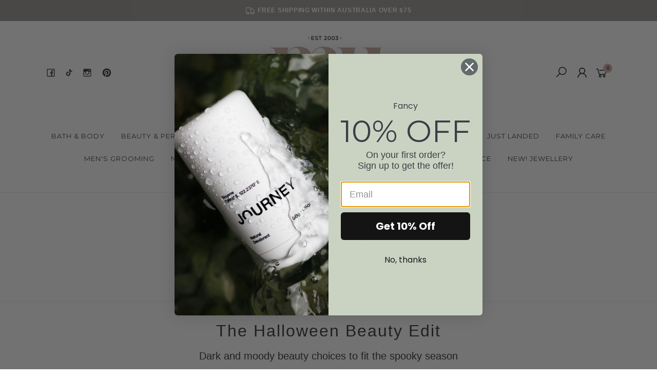

--- FILE ---
content_type: text/html; charset=utf-8
request_url: https://www.muaustralia.com/blog/the-halloween-beauty-edit/
body_size: 19598
content:
<!DOCTYPE html>
<html lang="en">
<head itemscope itemtype="http://schema.org/WebSite">
	<meta http-equiv="Content-Type" content="text/html; charset=utf-8"/>
<meta name="keywords" content="Halloween beauty "/>
<meta name="description" content="You don’t have to don a costume to get into the Halloween spirit. Just switch your beauty to something a little more moody, like these picks from MU Australia. "/>
<meta name="viewport" content="width=device-width, initial-scale=1.0, user-scalable=0"/>
<meta property="og:image" content="https://www.muaustralia.com/assets/webshop/cms/16/6016.jpg?1719803270"/>
<meta property="og:title" content="Halloween Beauty Edit | MU "/>
<meta property="og:site_name" content="www.muaustralia.com"/>
<meta property="og:type" content="website"/>
<meta property="og:url" content="https://www.muaustralia.com/blog/the-halloween-beauty-edit/"/>
<meta property="og:description" content="You don’t have to don a costume to get into the Halloween spirit. Just switch your beauty to something a little more moody, like these picks from MU Australia. "/>
<meta name="csrf-token" content="28c62d5e0a16030043b63deb74fbad23be55e981,d663826c699a24ecee89e8c2aeee192609a4ee4d,1769802182"/>

<title itemprop='name'>Halloween Beauty Edit | MU </title>
<link rel="canonical" href="https://www.muaustralia.com/blog/the-halloween-beauty-edit/" itemprop="url"/>
<link rel="shortcut icon" href="/assets/favicon_logo.png?1769643552"/>
<link rel="stylesheet" type="text/css" href="https://maxcdn.bootstrapcdn.com/font-awesome/4.7.0/css/font-awesome.min.css" media="all"/>
<link rel="stylesheet" type="text/css" href="https://cdn.neto.com.au/assets/neto-cdn/jquery_ui/1.11.1/css/custom-theme/jquery-ui-1.8.18.custom.css" media="all"/>
<link rel="stylesheet" type="text/css" href="https://cdn.neto.com.au/assets/neto-cdn/fancybox/2.1.5/jquery.fancybox.css" media="all"/>
<link class="theme-selector" rel="stylesheet" type="text/css" href="/assets/themes/2025-10-avtech/css/app.css?1769643552" media="all"/>
<link rel="stylesheet" type="text/css" href="/assets/themes/2025-10-avtech/css/style.css?1769643552" media="all"/>
<link rel="stylesheet" type="text/css" href="/assets/themes/2025-10-avtech/js/slick/slick.css?1769643552"/>
<link rel="stylesheet" type="text/css" href="/assets/themes/2025-10-avtech/js/slick/slick-theme.css?1769643552"/>
<link href="https://fonts.googleapis.com/css?family=Montserrat:300,400,500,600,700" rel="stylesheet">
<link href="https://fonts.googleapis.com/css?family=Muli:400,600,700,800" rel="stylesheet">
<link rel="stylesheet" href="https://maxcdn.icons8.com/fonts/line-awesome/1.1/css/line-awesome-font-awesome.min.css">
<!--[if lte IE 8]>
	<script type="text/javascript" src="https://cdn.neto.com.au/assets/neto-cdn/html5shiv/3.7.0/html5shiv.js"></script>
	<script type="text/javascript" src="https://cdn.neto.com.au/assets/neto-cdn/respond.js/1.3.0/respond.min.js"></script>
<![endif]-->
<!-- Begin: Script 91 -->
<!-- End: Script 91 -->
<!-- Begin: Script 101 -->
<!-- Google Analytics -->
<script>
(function(i,s,o,g,r,a,m){i['GoogleAnalyticsObject']=r;i[r]=i[r]||function(){
(i[r].q=i[r].q||[]).push(arguments)},i[r].l=1*new Date();a=s.createElement(o),
m=s.getElementsByTagName(o)[0];a.async=1;a.src=g;m.parentNode.insertBefore(a,m)
})(window,document,'script','//www.google-analytics.com/analytics.js','ga');
ga('create', 'UA-98874170-1', 'auto');
</script>
<!-- End Google Analytics -->


<meta name="google-site-verification" content="ku0rcspKmjLF2CkHHrb8x0sQkZGSJNyad6sBdIDWCK0" />

<!-- End: Script 101 -->
<!-- Begin: Script 117 -->
<!-- Google Tag Manager -->
<script>(function(w,d,s,l,i){w[l]=w[l]||[];w[l].push({'gtm.start':
new Date().getTime(),event:'gtm.js'});var f=d.getElementsByTagName(s)[0],
j=d.createElement(s),dl=l!='dataLayer'?'&l='+l:'';j.async=true;j.src=
'https://www.googletagmanager.com/gtm.js?id='+i+dl;f.parentNode.insertBefore(j,f);
})(window,document,'script','dataLayer','GTM-M6ZGFFV');</script>
<!-- End Google Tag Manager -->

<!-- Google Tag Manager -->
<script>(function(w,d,s,l,i){w[l]=w[l]||[];w[l].push({'gtm.start':
new Date().getTime(),event:'gtm.js'});var f=d.getElementsByTagName(s)[0],
j=d.createElement(s),dl=l!='dataLayer'?'&l='+l:'';j.async=true;j.src=
'https://www.googletagmanager.com/gtm.js?id='+i+dl;f.parentNode.insertBefore(j,f);
})(window,document,'script','dataLayer','GTM-KJVQCSQ');</script>
<!-- End Google Tag Manager -->
<!-- End: Script 117 -->
<!-- Begin: Script 122 -->
<!-- Global site tag (gtag.js) - Google Analytics -->
<script async src="https://www.googletagmanager.com/gtag/js?id=G-9LKC0PLXT7"></script>
<script>
  window.dataLayer = window.dataLayer || [];
  function gtag(){dataLayer.push(arguments);}
  gtag('js', new Date());
    gtag('config', 'G-9LKC0PLXT7', {
      send_page_view: false
    });
</script>
<!-- End: Script 122 -->
<!-- Begin: Script 123 -->
<script type="application/javascript" async
src="https://static.klaviyo.com/onsite/js/klaviyo.js?company_id=XicmAY"></script>
<script src="https://static.klaviyoforneto.com/script.js" async></script>
<script type="text/html" id="k4n-data"><span nloader-content-id="ceRUXo2Nr3CLk8EQQYWCmK-fNBMYDh-TuUjCwqXqtpsU0kBTkNckngJV7FkCqsfDjPZyhZrGx4vkwEm32IQd-4" nloader-content="OIMUTHfxT7KJWqbUUv5FjuK1P2T1Ktet5JbVmAvXdNckB_3MWs4BFnFreJ_4jcYxZ5t51Hs9EAKYe1kXvEbmxg" nloader-data="y2wQiD4WbvFec9kNgMO1dQ"></span></script>
<script>
var k4n = {
        current_page:"content",
    };

</script>
<!-- End: Script 123 -->
<!-- Begin: Script 124 -->
<meta name="p:domain_verify" content="7dbdce63b8b915c5ea4aae899d9e8dd2"/>
<!-- End: Script 124 -->


</head>

<body id="n_content" class="n_2025-10-avtech">
	<a href="#main-content" class="sr-only sr-only-focusable">Skip to main content</a>

	<!-- Announcement -->
	<section id="wrapper-announcement">
			<div class="container text-center">
				<div class="row"><div class="col-xs-12">
					<a href="/page/shipping-returns/">
						<span style='font-size:12px;letter-spacing:0.06em;'><i class="fa fa-truck"></i>Free shipping within Australia over $75 </span>
					</a>
				</div></div>
			</div>
		</section>

	<!-- Header -->
	<header id="wrapper-header">
		<div class="container hidden-xs hidden-sm">
			<!-- Social Icons -->
			<div class="wrapper-social col-sm-4">
				<ul class="list-inline list-social navbar-left" itemscope itemtype="http://schema.org/Organization">
					<li><a itemprop="sameAs" href="https://www.facebook.com/MUAus/" target="_blank"><i class="fa fa-facebook text-facebook"></i></a></li>
					<li>
						<a itemprop="sameAs" href="http://tiktok.com/@muaustralia" target="_blank">
							<svg width="17" height="17" xmlns="http://www.w3.org/2000/svg" viewBox="0 0 640 640">
								<!--!Font Awesome Free v7.1.0 by @fontawesome - https://fontawesome.com License - https://fontawesome.com/license/free Copyright 2025 Fonticons, Inc.-->
								<path fill="currentColor" d="M544.5 273.9C500.5 274 457.5 260.3 421.7 234.7L421.7 413.4C421.7 446.5 411.6 478.8 392.7 506C373.8 533.2 347.1 554 316.1 565.6C285.1 577.2 251.3 579.1 219.2 570.9C187.1 562.7 158.3 545 136.5 520.1C114.7 495.2 101.2 464.1 97.5 431.2C93.8 398.3 100.4 365.1 116.1 336C131.8 306.9 156.1 283.3 185.7 268.3C215.3 253.3 248.6 247.8 281.4 252.3L281.4 342.2C266.4 337.5 250.3 337.6 235.4 342.6C220.5 347.6 207.5 357.2 198.4 369.9C189.3 382.6 184.4 398 184.5 413.8C184.6 429.6 189.7 444.8 199 457.5C208.3 470.2 221.4 479.6 236.4 484.4C251.4 489.2 267.5 489.2 282.4 484.3C297.3 479.4 310.4 469.9 319.6 457.2C328.8 444.5 333.8 429.1 333.8 413.4L333.8 64L421.8 64C421.7 71.4 422.4 78.9 423.7 86.2C426.8 102.5 433.1 118.1 442.4 131.9C451.7 145.7 463.7 157.5 477.6 166.5C497.5 179.6 520.8 186.6 544.6 186.6L544.6 274z"/>
							</svg>
						</a>
					</li>
					<li><a itemprop="sameAs" href="http://instagram.com/muaustralia" target="_blank"><i class="fa fa-instagram text-instagram"></i></a></li>
					<li><a itemprop="sameAs" href="https://www.pinterest.com.au/0an2xuhi5ltx8ya6wypsliijbjjdd3/" target="_blank"><i class="fa fa-pinterest text-pinterest"></i></a></li>
					</ul>
			</div>

			<!-- Logo -->
			<div class="wrapper-logo col-sm-4 text-center">
				<a href="https://www.muaustralia.com" title="MU Australia">
					<img class="logo" src="/assets/website_logo.png" alt="MU Australia"/>
				</a>
			</div>

			<div class="wrapper-utility col-sm-4 text-right">
				<!-- Search -->
				<div class="header-search">
					<button class="search-btn" type="button" data-toggle="collapse" data-target="#searchToggle" aria-expanded="true"><i class="fa fa-search"></i></button>
				</div>

				<!-- Accounts Menu -->
				<div class="header-account">
					<div class="wrapper-accounts hidden-xs btn-group">
							<span nloader-content-id="gNY4yLEXPURhwFGts7OB5U4vRdLXTeKMX55d6dv7UN04aRuy77rwMz-AvD2G3RY79UGsf-03B6tEwCHzjdbuxA" nloader-content="[base64]" nloader-data="Fy5qiFpNuNNZOkv3Gont8HxohLZ0avXbnRcQAR5oV80"></span></ul>
					</div>
				</div>

				<!-- Cart -->
				<div id="header-cart">
					<a href="#" data-toggle="dropdown" id="cartcontentsheader">
						<i class="fa fa-shopping-cart" aria-hidden="true"></i> <span rel="a2c_item_count">0</span></span></a>
					<ul class="dropdown-menu">
						<li class="box" id="neto-dropdown">
							<div class="body padding" id="cartcontents"></div>
							<div class="footer"></div>
						</li>
					</ul>
				</div>
			</div>
		</div>

		<!-- Desktop Menu -->
		<section id="wrapper-staticmenu" class="navbar-responsive-collapse hidden-xs hidden-sm">
			<div class="container">
				<ul class="nav navbar-nav category-menu" role="navigation" aria-label="Main menu">
							<li class="lvl-1 dropdown dropdown-hover">
											<a href="/bath-and-body" class="ease dropdown-toggle">Bath & Body <i class="fa fa-angle-down" aria-hidden="true"></i></a>
											<ul class="dropdown-menu level2">
													<li class="lvl-2 "> <a href="/bath-and-body/soap" class="ease nuhover dropdown-toggle">Bar Soap</a>
											</li><li class="lvl-2 dropdown dropdown-hover "> <a href="/bath-body/bath-body-oil" class="ease nuhover dropdown-toggle">Bath & Body Oil</a>
											<ul class="dropdown-menu dropdown-menu-horizontal">
													<li class="lvl-3">
											<a href="/bath-body/massage-oil/">Massage Oil</a>
										</li>
												</ul>
											</li><li class="lvl-2 "> <a href="/bath-body/body-cream/" class="ease nuhover dropdown-toggle">Body & Hand Lotion</a>
											</li><li class="lvl-2 "> <a href="/bath-body/body-wash/" class="ease nuhover dropdown-toggle">Body & Hand Wash</a>
											</li><li class="lvl-2 "> <a href="/bath-body/bath-salts-scrubs-soaks/" class="ease nuhover dropdown-toggle"> Bath Salts & Soaks </a>
											</li><li class="lvl-2 "> <a href="/bath-body/bubble-bath/" class="ease nuhover dropdown-toggle">Bubble Bath </a>
											</li><li class="lvl-2 dropdown dropdown-hover "> <a href="/bath-and-body/hand-cream/" class="ease nuhover dropdown-toggle">Hand Cream & Foot Care</a>
											<ul class="dropdown-menu dropdown-menu-horizontal">
													<li class="lvl-3">
											<a href="/bath-and-body/hand-cream/">Hand Creams & Cuticle Care</a>
										</li><li class="lvl-3">
											<a href="/bath-body/foot-balms-treatments/">Foot Balms & Treatments</a>
										</li>
												</ul>
											</li>
												</ul>
											</li><li class="lvl-1 dropdown dropdown-hover">
											<a href="/beauty" class="ease dropdown-toggle">Beauty & Personal Care <i class="fa fa-angle-down" aria-hidden="true"></i></a>
											<ul class="dropdown-menu level2">
													<li class="lvl-2 "> <a href="/bath-and-body/deodorant/" class="ease nuhover dropdown-toggle">Deodorant </a>
											</li><li class="lvl-2 "> <a href="/hair/" class="ease nuhover dropdown-toggle">Hair Care </a>
											</li><li class="lvl-2 "> <a href="/beauty/lip-balms/" class="ease nuhover dropdown-toggle">Lip Gloss & Balm</a>
											</li><li class="lvl-2 "> <a href="/skincare" class="ease nuhover dropdown-toggle">Skincare</a>
											</li><li class="lvl-2 "> <a href="/beauty-and-personal-care/after-sun" class="ease nuhover dropdown-toggle">After Sun Care</a>
											</li>
												</ul>
											</li><li class="lvl-1 dropdown dropdown-hover">
											<a href="/fragrance/" class="ease dropdown-toggle">Fragrance  <i class="fa fa-angle-down" aria-hidden="true"></i></a>
											<ul class="dropdown-menu level2">
													<li class="lvl-2 "> <a href="/fragrance/demeter-fragrance-library/" class="ease nuhover dropdown-toggle">Demeter Fragrance Library  |  Cologne</a>
											</li><li class="lvl-2 "> <a href="/personal-fragrance/perfume/" class="ease nuhover dropdown-toggle">Eau de Parfum | Perfume </a>
											</li><li class="lvl-2 "> <a href="/eau-de-toilette" class="ease nuhover dropdown-toggle">Eau de Toilette</a>
											</li><li class="lvl-2 "> <a href="/fragrance/extract-de-parfum/" class="ease nuhover dropdown-toggle">Extrait de Parfum</a>
											</li><li class="lvl-2 dropdown dropdown-hover "> <a href="/fragrance" class="ease nuhover dropdown-toggle">Fragrance Families</a>
											<ul class="dropdown-menu dropdown-menu-horizontal">
													<li class="lvl-3">
											<a href="/fragrance/ambery/">Ambery</a>
										</li><li class="lvl-3">
											<a href="/fragrance/aquatic/">Aquatic & Fresh</a>
										</li><li class="lvl-3">
											<a href="/fragrance/citrus/">Citrus</a>
										</li><li class="lvl-3">
											<a href="/fragrance/earthy-fragrance/">Earthy</a>
										</li><li class="lvl-3">
											<a href="/fragrance/floral">Floral</a>
										</li><li class="lvl-3">
											<a href="/fragrance/fruity/">Fruity</a>
										</li><li class="lvl-3">
											<a href="/fragrance/gourmand/">Gourmand</a>
										</li><li class="lvl-3">
											<a href="/green-fragrance">Green</a>
										</li><li class="lvl-3">
											<a href="/fragrance/unisex/">Unisex </a>
										</li><li class="lvl-3">
											<a href="/sweet/">Sweet</a>
										</li><li class="lvl-3">
											<a href="/fragrance/quirky/">Quirky</a>
										</li><li class="lvl-3">
											<a href="/fragrance/woody/">Woody & Spicy</a>
										</li>
												</ul>
											</li><li class="lvl-2 "> <a href="/fragrance/sampler-packs/" class="ease nuhover dropdown-toggle">Fragrance Sets</a>
											</li><li class="lvl-2 "> <a href="/fragrance/minis/" class="ease nuhover dropdown-toggle">Mini, Travel & Sample Size</a>
											</li><li class="lvl-2 "> <a href="/fragrance/perfume-oil/" class="ease nuhover dropdown-toggle">Perfume Oil </a>
											</li><li class="lvl-2 "> <a href="/personal-fragrance/cream-perfume/" class="ease nuhover dropdown-toggle">Solid & Cream Perfume</a>
											</li>
												</ul>
											</li><li class="lvl-1 dropdown dropdown-hover">
											<a href="/gift-packs/" class="ease dropdown-toggle">Gifts & Stationery  <i class="fa fa-angle-down" aria-hidden="true"></i></a>
											<ul class="dropdown-menu level2">
													<li class="lvl-2 dropdown dropdown-hover "> <a href="/accessories/" class="ease nuhover dropdown-toggle">Greeting Cards</a>
											<ul class="dropdown-menu dropdown-menu-horizontal">
													<li class="lvl-3">
											<a href="/greeting-cards/anytime/">Anytime</a>
										</li><li class="lvl-3">
											<a href="/greeting-cards/birthday/">Birthday</a>
										</li><li class="lvl-3">
											<a href="/greeting-cards/congratulations/">Congratulations</a>
										</li><li class="lvl-3">
											<a href="/greeting-cards/love/">Love</a>
										</li><li class="lvl-3">
											<a href="/greeting-cards/new-baby/">New Baby</a>
										</li><li class="lvl-3">
											<a href="/greeting-cards/thank-you/">Thank You</a>
										</li><li class="lvl-3">
											<a href="/greeting-cards/wedding/">Wedding</a>
										</li>
												</ul>
											</li><li class="lvl-2 "> <a href="/gifts-stationery/gift-sets/" class="ease nuhover dropdown-toggle">Gift Sets</a>
											</li>
												</ul>
											</li><li class="lvl-1 dropdown dropdown-hover">
											<a href="/home-and-lifestyle" class="ease dropdown-toggle">Home & Lifestyle <i class="fa fa-angle-down" aria-hidden="true"></i></a>
											<ul class="dropdown-menu level2">
													<li class="lvl-2 dropdown dropdown-hover "> <a href="/home-and-lifestyle" class="ease nuhover dropdown-toggle">Home Fragrance</a>
											<ul class="dropdown-menu dropdown-menu-horizontal">
													<li class="lvl-3">
											<a href="/home-fragrance/candle/">Candles</a>
										</li><li class="lvl-3">
											<a href="/home-lifestyle/incense/">Incense</a>
										</li><li class="lvl-3">
											<a href="/home-fragrance/reed-diffusers/">Reed Diffusers</a>
										</li><li class="lvl-3">
											<a href="/home-fragrance/room-spray-home-fragrance-oil/">Room Spray & Home Fragrance Oil</a>
										</li>
												</ul>
											</li><li class="lvl-2 "> <a href="/kitchen/" class="ease nuhover dropdown-toggle">Kitchen & Cleaning</a>
											</li><li class="lvl-2 dropdown dropdown-hover "> <a href="/home-fragrance/reusable-car-fresheners/" class="ease nuhover dropdown-toggle">Car Fragrance</a>
											<ul class="dropdown-menu dropdown-menu-horizontal">
													<li class="lvl-3">
											<a href="/home-fragrance/reusable-car-fresheners/afl">AFL </a>
										</li><li class="lvl-3">
											<a href="/home-fragrance/room-spray-car-scent/classic-smelly-balls/">Classic </a>
										</li><li class="lvl-3">
											<a href="/home-fragrance/reusable-car-fresheners/nba-roadtrip-essential">NBA </a>
										</li><li class="lvl-3">
											<a href="/home-fragrance/room-spray-car-scent/nrl-smelly-balls/">NRL </a>
										</li><li class="lvl-3">
											<a href="/home-fragrance/reusable-car-fresheners/refill-fragrance-oil/">Refill Fragrance Oil</a>
										</li>
												</ul>
											</li>
												</ul>
											</li><li class="lvl-1 ">
											<a href="/just-landed/" class="ease ">Just Landed </a>
											</li><li class="lvl-1 dropdown dropdown-hover">
											<a href="/kids-babies-mums/" class="ease dropdown-toggle">Family Care <i class="fa fa-angle-down" aria-hidden="true"></i></a>
											<ul class="dropdown-menu level2">
													<li class="lvl-2 "> <a href="/kids-babies-mums/baby/" class="ease nuhover dropdown-toggle">Kids</a>
											</li><li class="lvl-2 "> <a href="/kids-babies-mums/mums/" class="ease nuhover dropdown-toggle">Mum & Baby</a>
											</li><li class="lvl-2 "> <a href="/children-mums/tweens-teens/" class="ease nuhover dropdown-toggle">Tweens & Teens</a>
											</li>
												</ul>
											</li><li class="lvl-1 dropdown dropdown-hover">
											<a href="/the-mens-range/" class="ease dropdown-toggle">Men's Grooming <i class="fa fa-angle-down" aria-hidden="true"></i></a>
											<ul class="dropdown-menu level2">
													<li class="lvl-2 "> <a href="/the-mens-range/deodorant/" class="ease nuhover dropdown-toggle">Deodorant</a>
											</li><li class="lvl-2 "> <a href="/the-mens-range/fragrance" class="ease nuhover dropdown-toggle">Fragrance </a>
											</li><li class="lvl-2 "> <a href="/the-mens-range/for-the-hair-beards-moustache/" class="ease nuhover dropdown-toggle">Hair & Beard Care</a>
											</li><li class="lvl-2 "> <a href="/the-mens-range/home-fragrance/" class="ease nuhover dropdown-toggle">Home Fragrance</a>
											</li><li class="lvl-2 "> <a href="/the-mens-range/face-care/" class="ease nuhover dropdown-toggle">Skincare </a>
											</li>
												</ul>
											</li><li class="lvl-1 dropdown dropdown-hover">
											<a href="/organic-natural-vegan" class="ease dropdown-toggle">Natural  <i class="fa fa-angle-down" aria-hidden="true"></i></a>
											<ul class="dropdown-menu level2">
													<li class="lvl-2 "> <a href="/natural/deodorant" class="ease nuhover dropdown-toggle">Deodorant</a>
											</li><li class="lvl-2 "> <a href="/natural/home-fragrance/" class="ease nuhover dropdown-toggle">Home Fragrance</a>
											</li><li class="lvl-2 "> <a href="/organic-and-natural/face-care/" class="ease nuhover dropdown-toggle">Skincare</a>
											</li><li class="lvl-2 "> <a href="/natural/organic/" class="ease nuhover dropdown-toggle">Organic </a>
											</li><li class="lvl-2 "> <a href="/vegan/" class="ease nuhover dropdown-toggle">Vegan</a>
											</li>
												</ul>
											</li><li class="lvl-1 ">
											<a href="/sale-items/" class="ease ">Sale </a>
											</li><li class="lvl-1 ">
											<a href="/page/our-brands/" class="ease ">Our Brands </a>
											</li><li class="lvl-1 ">
											<a href="/the-beauty-edit" class="ease ">The Beauty Edit </a>
											</li><li class="lvl-1 ">
											<a href="/scent-focus-summer/" class="ease ">Summer Fragrance </a>
											</li><li class="lvl-1 ">
											<a href="/jewellery/" class="ease ">NEW! Jewellery </a>
											</li><li class="lvl-1 ">
											<a href="/valentines/" class="ease ">Be My Valentine </a>
											</li>
							</ul>
				</div>
		</section>
	</header>

	<!-- MOBILE -->
	<div class="wrapper-mob-header visible-xs visible-sm">
		<div class="mob-logo">
			<a href="https://www.muaustralia.com" title="MU Australia">
				<img class="logo" src="/assets/website_logo.png" alt="MU Australia"/>
			</a>
		</div>
		<div class="mob-links">
			<span class="mob-search">
				<button class="search-btn" type="button" data-toggle="collapse" data-target="#searchToggle" aria-expanded="true"><i class="fa fa-search"></i></button>
			</span>
			<span class="mob-cart">
				<a href="https://www.muaustralia.com/_mycart?tkn=cart&ts=1769802182409907" aria-label="Shopping cart">
					<div><i class="fa fa-shopping-cart" aria-hidden="true"></i></div>
					<span class="cart-count text-center" rel="a2c_item_count">0</span>
				</a>
			</span>
			<span class="mob-menu">
				<span onclick="openNav()"><i class="fa fa-bars"></i></span>
			</span>
		</div>
	</div>

	<!-- Mobile Menu Script -->
	

	<!-- Mobile Menu -->
	<div id="mobile-menu" class="visible-xs visible-sm">
		<div class="content-inner">
			<!-- Cart & Account -->
			<div class="account-btn">
				<a href="https://www.muaustralia.com/_mycart?tkn=cart&ts=1769802182922809" class="btn btn-primary" aria-label="Shopping cart">
					<i class="fa fa-shopping-cart" aria-hidden="true"></i>
					<span>Cart</span><span class="cart-count" rel="a2c_item_count">0</span>
				</a>
				<a href="https://www.muaustralia.com/_myacct" class="btn btn-default" aria-label="Account">
					<i class="fa fa-user"></i> <span nloader-content-id="YEj0mwD62B8qR_MWMfVD0B_MB_cAbh7y25tw21S7tWw4aRuy77rwMz-AvD2G3RY79UGsf-03B6tEwCHzjdbuxA" nloader-content="OIMUTHfxT7KJWqbUUv5Fjoj9xznWjgW7tI4yhi0zAH1HZ2-ipmkRIALp3hlCzJS9xPs96pg8w257bukAsuulIk6XYJZXA6UKV7YRlt40hYk" nloader-data="Fy5qiFpNuNNZOkv3Gont8HxohLZ0avXbnRcQAR5oV80"></span></a>
				<a href="javascript:void(0)" class="closebtn visible-xs" onclick="closeNav()"><i class="fa fa-times"></i></a>
			</div>

			<div class="navbar-collapse navbar-responsive-collapse">
				<ul class="nav navbar-nav" id="mob-menu">
							<li class="lvl-1">
											<div class="menu-level-wrapper">
				 										<a href="/bath-and-body" class="collapsed mob-drop">Bath & Body</a>
												 		<span data-toggle="collapse" data-parent="#mob-menu" href="#mob-menu-001" class="collapsed mob-drop"></span>
													</div>
													<ul id="mob-menu-001" class="panel-collapse collapse collapse-menu">
														<li class="lvl-2 ">
											<div class="menu-level-wrapper">
														<a href="/bath-and-body/soap">Bar Soap</a>
													</div>
											</li><li class="lvl-2 dropdown dropdown-hover">
											<div class="menu-level-wrapper">
														<a href="/bath-body/bath-body-oil" class="collapsed mob-drop">Bath & Body Oil</a>
														<span data-toggle="collapse" data-parent="#mob-menu" href="#mob-menu-001002" class="collapsed mob-drop"></span>
													</div>
													<ul id="mob-menu-001002" class="panel-collapse collapse collapse-menu">
														<li class="lvl-3">
											<a href="/bath-body/massage-oil/">Massage Oil</a>
										</li>
													</ul>
											</li><li class="lvl-2 ">
											<div class="menu-level-wrapper">
														<a href="/bath-body/body-cream/">Body & Hand Lotion</a>
													</div>
											</li><li class="lvl-2 ">
											<div class="menu-level-wrapper">
														<a href="/bath-body/body-wash/">Body & Hand Wash</a>
													</div>
											</li><li class="lvl-2 ">
											<div class="menu-level-wrapper">
														<a href="/bath-body/bath-salts-scrubs-soaks/"> Bath Salts & Soaks </a>
													</div>
											</li><li class="lvl-2 ">
											<div class="menu-level-wrapper">
														<a href="/bath-body/bubble-bath/">Bubble Bath </a>
													</div>
											</li><li class="lvl-2 dropdown dropdown-hover">
											<div class="menu-level-wrapper">
														<a href="/bath-and-body/hand-cream/" class="collapsed mob-drop">Hand Cream & Foot Care</a>
														<span data-toggle="collapse" data-parent="#mob-menu" href="#mob-menu-001007" class="collapsed mob-drop"></span>
													</div>
													<ul id="mob-menu-001007" class="panel-collapse collapse collapse-menu">
														<li class="lvl-3">
											<a href="/bath-and-body/hand-cream/">Hand Creams & Cuticle Care</a>
										</li><li class="lvl-3">
											<a href="/bath-body/foot-balms-treatments/">Foot Balms & Treatments</a>
										</li>
													</ul>
											</li>
													</ul>
											</li><li class="lvl-1">
											<div class="menu-level-wrapper">
				 										<a href="/beauty" class="collapsed mob-drop">Beauty & Personal Care</a>
												 		<span data-toggle="collapse" data-parent="#mob-menu" href="#mob-menu-002" class="collapsed mob-drop"></span>
													</div>
													<ul id="mob-menu-002" class="panel-collapse collapse collapse-menu">
														<li class="lvl-2 ">
											<div class="menu-level-wrapper">
														<a href="/bath-and-body/deodorant/">Deodorant </a>
													</div>
											</li><li class="lvl-2 ">
											<div class="menu-level-wrapper">
														<a href="/hair/">Hair Care </a>
													</div>
											</li><li class="lvl-2 ">
											<div class="menu-level-wrapper">
														<a href="/beauty/lip-balms/">Lip Gloss & Balm</a>
													</div>
											</li><li class="lvl-2 ">
											<div class="menu-level-wrapper">
														<a href="/skincare">Skincare</a>
													</div>
											</li><li class="lvl-2 ">
											<div class="menu-level-wrapper">
														<a href="/beauty-and-personal-care/after-sun">After Sun Care</a>
													</div>
											</li>
													</ul>
											</li><li class="lvl-1">
											<div class="menu-level-wrapper">
				 										<a href="/fragrance/" class="collapsed mob-drop">Fragrance </a>
												 		<span data-toggle="collapse" data-parent="#mob-menu" href="#mob-menu-003" class="collapsed mob-drop"></span>
													</div>
													<ul id="mob-menu-003" class="panel-collapse collapse collapse-menu">
														<li class="lvl-2 ">
											<div class="menu-level-wrapper">
														<a href="/fragrance/demeter-fragrance-library/">Demeter Fragrance Library  |  Cologne</a>
													</div>
											</li><li class="lvl-2 ">
											<div class="menu-level-wrapper">
														<a href="/personal-fragrance/perfume/">Eau de Parfum | Perfume </a>
													</div>
											</li><li class="lvl-2 ">
											<div class="menu-level-wrapper">
														<a href="/eau-de-toilette">Eau de Toilette</a>
													</div>
											</li><li class="lvl-2 ">
											<div class="menu-level-wrapper">
														<a href="/fragrance/extract-de-parfum/">Extrait de Parfum</a>
													</div>
											</li><li class="lvl-2 dropdown dropdown-hover">
											<div class="menu-level-wrapper">
														<a href="/fragrance" class="collapsed mob-drop">Fragrance Families</a>
														<span data-toggle="collapse" data-parent="#mob-menu" href="#mob-menu-003005" class="collapsed mob-drop"></span>
													</div>
													<ul id="mob-menu-003005" class="panel-collapse collapse collapse-menu">
														<li class="lvl-3">
											<a href="/fragrance/ambery/">Ambery</a>
										</li><li class="lvl-3">
											<a href="/fragrance/aquatic/">Aquatic & Fresh</a>
										</li><li class="lvl-3">
											<a href="/fragrance/citrus/">Citrus</a>
										</li><li class="lvl-3">
											<a href="/fragrance/earthy-fragrance/">Earthy</a>
										</li><li class="lvl-3">
											<a href="/fragrance/floral">Floral</a>
										</li><li class="lvl-3">
											<a href="/fragrance/fruity/">Fruity</a>
										</li><li class="lvl-3">
											<a href="/fragrance/gourmand/">Gourmand</a>
										</li><li class="lvl-3">
											<a href="/green-fragrance">Green</a>
										</li><li class="lvl-3">
											<a href="/fragrance/unisex/">Unisex </a>
										</li><li class="lvl-3">
											<a href="/sweet/">Sweet</a>
										</li><li class="lvl-3">
											<a href="/fragrance/quirky/">Quirky</a>
										</li><li class="lvl-3">
											<a href="/fragrance/woody/">Woody & Spicy</a>
										</li>
													</ul>
											</li><li class="lvl-2 ">
											<div class="menu-level-wrapper">
														<a href="/fragrance/sampler-packs/">Fragrance Sets</a>
													</div>
											</li><li class="lvl-2 ">
											<div class="menu-level-wrapper">
														<a href="/fragrance/minis/">Mini, Travel & Sample Size</a>
													</div>
											</li><li class="lvl-2 ">
											<div class="menu-level-wrapper">
														<a href="/fragrance/perfume-oil/">Perfume Oil </a>
													</div>
											</li><li class="lvl-2 ">
											<div class="menu-level-wrapper">
														<a href="/personal-fragrance/cream-perfume/">Solid & Cream Perfume</a>
													</div>
											</li>
													</ul>
											</li><li class="lvl-1">
											<div class="menu-level-wrapper">
				 										<a href="/gift-packs/" class="collapsed mob-drop">Gifts & Stationery </a>
												 		<span data-toggle="collapse" data-parent="#mob-menu" href="#mob-menu-004" class="collapsed mob-drop"></span>
													</div>
													<ul id="mob-menu-004" class="panel-collapse collapse collapse-menu">
														<li class="lvl-2 dropdown dropdown-hover">
											<div class="menu-level-wrapper">
														<a href="/accessories/" class="collapsed mob-drop">Greeting Cards</a>
														<span data-toggle="collapse" data-parent="#mob-menu" href="#mob-menu-004001" class="collapsed mob-drop"></span>
													</div>
													<ul id="mob-menu-004001" class="panel-collapse collapse collapse-menu">
														<li class="lvl-3">
											<a href="/greeting-cards/anytime/">Anytime</a>
										</li><li class="lvl-3">
											<a href="/greeting-cards/birthday/">Birthday</a>
										</li><li class="lvl-3">
											<a href="/greeting-cards/congratulations/">Congratulations</a>
										</li><li class="lvl-3">
											<a href="/greeting-cards/love/">Love</a>
										</li><li class="lvl-3">
											<a href="/greeting-cards/new-baby/">New Baby</a>
										</li><li class="lvl-3">
											<a href="/greeting-cards/thank-you/">Thank You</a>
										</li><li class="lvl-3">
											<a href="/greeting-cards/wedding/">Wedding</a>
										</li>
													</ul>
											</li><li class="lvl-2 ">
											<div class="menu-level-wrapper">
														<a href="/gifts-stationery/gift-sets/">Gift Sets</a>
													</div>
											</li>
													</ul>
											</li><li class="lvl-1">
											<div class="menu-level-wrapper">
				 										<a href="/home-and-lifestyle" class="collapsed mob-drop">Home & Lifestyle</a>
												 		<span data-toggle="collapse" data-parent="#mob-menu" href="#mob-menu-005" class="collapsed mob-drop"></span>
													</div>
													<ul id="mob-menu-005" class="panel-collapse collapse collapse-menu">
														<li class="lvl-2 dropdown dropdown-hover">
											<div class="menu-level-wrapper">
														<a href="/home-and-lifestyle" class="collapsed mob-drop">Home Fragrance</a>
														<span data-toggle="collapse" data-parent="#mob-menu" href="#mob-menu-005001" class="collapsed mob-drop"></span>
													</div>
													<ul id="mob-menu-005001" class="panel-collapse collapse collapse-menu">
														<li class="lvl-3">
											<a href="/home-fragrance/candle/">Candles</a>
										</li><li class="lvl-3">
											<a href="/home-lifestyle/incense/">Incense</a>
										</li><li class="lvl-3">
											<a href="/home-fragrance/reed-diffusers/">Reed Diffusers</a>
										</li><li class="lvl-3">
											<a href="/home-fragrance/room-spray-home-fragrance-oil/">Room Spray & Home Fragrance Oil</a>
										</li>
													</ul>
											</li><li class="lvl-2 ">
											<div class="menu-level-wrapper">
														<a href="/kitchen/">Kitchen & Cleaning</a>
													</div>
											</li><li class="lvl-2 dropdown dropdown-hover">
											<div class="menu-level-wrapper">
														<a href="/home-fragrance/reusable-car-fresheners/" class="collapsed mob-drop">Car Fragrance</a>
														<span data-toggle="collapse" data-parent="#mob-menu" href="#mob-menu-005003" class="collapsed mob-drop"></span>
													</div>
													<ul id="mob-menu-005003" class="panel-collapse collapse collapse-menu">
														<li class="lvl-3">
											<a href="/home-fragrance/reusable-car-fresheners/afl">AFL </a>
										</li><li class="lvl-3">
											<a href="/home-fragrance/room-spray-car-scent/classic-smelly-balls/">Classic </a>
										</li><li class="lvl-3">
											<a href="/home-fragrance/reusable-car-fresheners/nba-roadtrip-essential">NBA </a>
										</li><li class="lvl-3">
											<a href="/home-fragrance/room-spray-car-scent/nrl-smelly-balls/">NRL </a>
										</li><li class="lvl-3">
											<a href="/home-fragrance/reusable-car-fresheners/refill-fragrance-oil/">Refill Fragrance Oil</a>
										</li>
													</ul>
											</li>
													</ul>
											</li><li class="lvl-1">
											<div class="menu-level-wrapper">
														<a href="/just-landed/">Just Landed</a>
													</div>
											</li><li class="lvl-1">
											<div class="menu-level-wrapper">
				 										<a href="/kids-babies-mums/" class="collapsed mob-drop">Family Care</a>
												 		<span data-toggle="collapse" data-parent="#mob-menu" href="#mob-menu-007" class="collapsed mob-drop"></span>
													</div>
													<ul id="mob-menu-007" class="panel-collapse collapse collapse-menu">
														<li class="lvl-2 ">
											<div class="menu-level-wrapper">
														<a href="/kids-babies-mums/baby/">Kids</a>
													</div>
											</li><li class="lvl-2 ">
											<div class="menu-level-wrapper">
														<a href="/kids-babies-mums/mums/">Mum & Baby</a>
													</div>
											</li><li class="lvl-2 ">
											<div class="menu-level-wrapper">
														<a href="/children-mums/tweens-teens/">Tweens & Teens</a>
													</div>
											</li>
													</ul>
											</li><li class="lvl-1">
											<div class="menu-level-wrapper">
				 										<a href="/the-mens-range/" class="collapsed mob-drop">Men's Grooming</a>
												 		<span data-toggle="collapse" data-parent="#mob-menu" href="#mob-menu-008" class="collapsed mob-drop"></span>
													</div>
													<ul id="mob-menu-008" class="panel-collapse collapse collapse-menu">
														<li class="lvl-2 ">
											<div class="menu-level-wrapper">
														<a href="/the-mens-range/deodorant/">Deodorant</a>
													</div>
											</li><li class="lvl-2 ">
											<div class="menu-level-wrapper">
														<a href="/the-mens-range/fragrance">Fragrance </a>
													</div>
											</li><li class="lvl-2 ">
											<div class="menu-level-wrapper">
														<a href="/the-mens-range/for-the-hair-beards-moustache/">Hair & Beard Care</a>
													</div>
											</li><li class="lvl-2 ">
											<div class="menu-level-wrapper">
														<a href="/the-mens-range/home-fragrance/">Home Fragrance</a>
													</div>
											</li><li class="lvl-2 ">
											<div class="menu-level-wrapper">
														<a href="/the-mens-range/face-care/">Skincare </a>
													</div>
											</li>
													</ul>
											</li><li class="lvl-1">
											<div class="menu-level-wrapper">
				 										<a href="/organic-natural-vegan" class="collapsed mob-drop">Natural </a>
												 		<span data-toggle="collapse" data-parent="#mob-menu" href="#mob-menu-009" class="collapsed mob-drop"></span>
													</div>
													<ul id="mob-menu-009" class="panel-collapse collapse collapse-menu">
														<li class="lvl-2 ">
											<div class="menu-level-wrapper">
														<a href="/natural/deodorant">Deodorant</a>
													</div>
											</li><li class="lvl-2 ">
											<div class="menu-level-wrapper">
														<a href="/natural/home-fragrance/">Home Fragrance</a>
													</div>
											</li><li class="lvl-2 ">
											<div class="menu-level-wrapper">
														<a href="/organic-and-natural/face-care/">Skincare</a>
													</div>
											</li><li class="lvl-2 ">
											<div class="menu-level-wrapper">
														<a href="/natural/organic/">Organic </a>
													</div>
											</li><li class="lvl-2 ">
											<div class="menu-level-wrapper">
														<a href="/vegan/">Vegan</a>
													</div>
											</li>
													</ul>
											</li><li class="lvl-1">
											<div class="menu-level-wrapper">
														<a href="/sale-items/">Sale</a>
													</div>
											</li><li class="lvl-1">
											<div class="menu-level-wrapper">
														<a href="/page/our-brands/">Our Brands</a>
													</div>
											</li><li class="lvl-1">
											<div class="menu-level-wrapper">
														<a href="/the-beauty-edit">The Beauty Edit</a>
													</div>
											</li><li class="lvl-1">
											<div class="menu-level-wrapper">
														<a href="/scent-focus-summer/">Summer Fragrance</a>
													</div>
											</li><li class="lvl-1">
											<div class="menu-level-wrapper">
														<a href="/jewellery/">NEW! Jewellery</a>
													</div>
											</li><li class="lvl-1">
											<div class="menu-level-wrapper">
														<a href="/valentines/">Be My Valentine</a>
													</div>
											</li></ul>
				</div>
		</div>
	</div>
	<div class="clear"></div>
	</div>

	<div id="searchToggle" class="collapse" aria-expanded="true">
		<form class="search-form" name="productsearch" method="get" action="/">
			<div class="form-group">
				<input type="hidden" name="rf" value="kw">
				<input class="form-control input-lg search-bar ajax_search" id="name_search" autocomplete="off" name="kw" value="" placeholder="Search our range..." type="search">
				<button type="submit" value="Search" class="search-btn-submit"><i class="fa fa-search"></i></button>
			</div>
			<button class="search-close-btn" type="button" data-toggle="collapse" data-target="#searchToggle" aria-expanded="true" aria-controls="collapseExample"><i class="fa fa-times" aria-hidden="true"></i></button>
		</form>
	</div>

	<!-- Main Content -->
	<div id="main-content" class="container" role="main"></div>
<div class="page-header fullwidth">
	<div class="container">
		<ul class="breadcrumb" itemscope itemtype="http://schema.org/BreadcrumbList">
					<li itemprop="itemListElement" itemscope itemtype="http://schema.org/ListItem">
						<a href="https://www.muaustralia.com" itemprop="item"><span itemprop="name">Home</span></a>
					</li><li itemprop="itemListElement" itemscope itemtype="http://schema.org/ListItem">
					<a href="/the-beauty-edit" itemprop="item"><span itemprop="name">The Beauty Edit</span></a>
				</li><li itemprop="itemListElement" itemscope itemtype="http://schema.org/ListItem">
					<a href="/blog/the-halloween-beauty-edit/" itemprop="item"><span itemprop="name">The Halloween Beauty Edit </span></a>
				</li></ul>
	</div>
</div>

<div class="container">
	<div class="row">
		<div class="col-xs-12 wrap-blog-head">
			<h1>The Halloween Beauty Edit </h1>
			<h3 class="text-center">Dark and moody beauty choices to fit the spooky season </h3>
			<div class="wrap-blog-img">
					<img src="/assets/webshop/cms/16/6016.jpg?1719803270"/>
				</div>
			<div class="wrap-blog-share dropdown">
				<button class="btn dropdown-toggle" type="button" id="dropdownMenu1" data-toggle="dropdown" aria-expanded="true">
					<i class="fa fa-facebook-square text-facebook"></i>
					<i class="fa fa-twitter-square text-twitter"></i>
					<i class="fa fa-pinterest-square text-pinterest"></i>
					<i class="fa fa-google-plus-square text-google-plus"></i>
				</button>
				<ul class="dropdown-menu" role="menu" aria-labelledby="dropdownMenu1">
					<li role="presentation"><a class="js-social-share" role="menuitem" tabindex="-1" href="//www.facebook.com/sharer/sharer.php?u=https%3A%2F%2Fwww.muaustralia.com%2Fblog%2Fthe-halloween-beauty-edit%2F"><i class="fa fa-facebook-square text-facebook"></i> Facebook</a></li>
					<li role="presentation"><a class="js-social-share" role="menuitem" tabindex="-1" href="//twitter.com/intent/tweet/?text=The%20Halloween%20Beauty%20Edit%20&amp;url=https%3A%2F%2Fwww.muaustralia.com%2Fblog%2Fthe-halloween-beauty-edit%2F"><i class="fa fa-twitter-square text-twitter"></i> Twitter</a></li>
					<li role="presentation"><a class="js-social-share" role="menuitem" tabindex="-1" href="//www.pinterest.com/pin/create/button/?url=https%3A%2F%2Fwww.muaustralia.com%2Fblog%2Fthe-halloween-beauty-edit%2F&amp;description=The%20Halloween%20Beauty%20Edit%20"><i class="fa fa-pinterest-square text-pinterest"></i> Pinterest</a></li>
					<li role="presentation"><a class="js-social-share" role="menuitem" tabindex="-1" href="//plus.google.com/share?url=https%3A%2F%2Fwww.muaustralia.com%2Fblog%2Fthe-halloween-beauty-edit%2F"><i class="fa fa-google-plus-square text-google-plus"></i> Google+</a></li>
				</ul>
			</div>
			</div>
	</div>
	<section class="n-responsive-content row" aria-label="Description">
			<div class="col-xs-12">
				<p style="text-align: justify;"><span style="font-family:Arial,Helvetica,sans-serif;"><span style="font-size:18px;"><span style="font-variant: normal; white-space: pre-wrap;"><span style="color:#000000"><span style="font-weight:400"><span style="font-style:normal"><span style="text-decoration:none">Tis’ the season to get spooky! You don’t have to carve pumpkins or paint a skeleton on your face to get in the Halloween spirit. In fact, for a day that celebrates the underground and the otherworldly, why not celebrate with a beauty choice that’s a little more edgy and a little darker than your usual self?&nbsp;</span></span></span></span></span></span></span></p>

<p style="text-align: justify;"><span style="font-family:Arial,Helvetica,sans-serif;"><span style="font-size:18px;"><span style="font-variant: normal; white-space: pre-wrap;"><span style="color:#000000"><span style="font-weight:400"><span style="font-style:normal"><span style="text-decoration:none">Here are our top picks to get into the Halloween vibe – and to celebrate the dark side of you.&nbsp;</span></span></span></span></span></span></span></p>

<p style="text-align: justify;"><span style="font-family:Arial,Helvetica,sans-serif;"><span style="font-size:18px;"><a href="https://www.muaustralia.com/demeter-fragrance-library/witching-hour-30ml" style="text-decoration:none"><span style="font-variant: normal; white-space: pre-wrap;"><span style="color:#1155cc"><span style="font-weight:400"><span style="font-style:normal"><span style="text-decoration:underline"><span style="text-decoration-skip-ink:none">Demeter Fragrance Library Witching Hour Cologne</span></span></span></span></span></span></a>:&nbsp;<span style="font-variant: normal; white-space: pre-wrap;"><span style="color:#000000"><span style="font-weight:400"><span style="font-style:normal"><span style="text-decoration:none">Amber, vanilla and blood orange come together in this unexpectedly sexy &amp; wearable scent.&nbsp;</span></span></span></span></span></span></span></p>

<p style="line-height: 1.2; text-align: justify;"><span style="font-family:Arial,Helvetica,sans-serif;"><span style="font-size:18px;"><a href="https://www.muaustralia.com/urban-apothocary/black-viper-diffuser" style="text-decoration:none"><span style="font-variant: normal; white-space: pre-wrap;"><span style="color:#1155cc"><span style="font-weight:400"><span style="font-style:normal"><span style="text-decoration:underline"><span style="text-decoration-skip-ink:none">Urban Apothecary Black Viper Luxury Reed Diffuser</span></span></span></span></span></span></a><span style="font-variant: normal; white-space: pre-wrap;"><span style="color:#000000"><span style="font-weight:400"><span style="font-style:normal"><span style="text-decoration:none">: Designed to be the fragrance version of&nbsp;a blacksnake whip, it’s a sensual mix of leather and woods, oud, tobacco leaves and the bite of pink pepper.</span></span></span></span></span></span></span></p>

<p style="line-height: 1.2; text-align: justify;"><span style="font-family:Arial,Helvetica,sans-serif;"><span style="font-size:18px;"><a href="https://www.muaustralia.com/demeter-fragrance-library/funeral-home-cologne-spray" style="text-decoration:none"><span style="font-variant: normal; white-space: pre-wrap;"><span style="color:#1155cc"><span style="font-weight:400"><span style="font-style:normal"><span style="text-decoration:underline"><span style="text-decoration-skip-ink:none">Demeter Fragrance Library Funeral Cologne Spray</span></span></span></span></span></span></a><span style="font-variant: normal; white-space: pre-wrap;"><span style="color:#000000"><span style="font-weight:400"><span style="font-style:normal"><span style="text-decoration:none">: Don’t be fooled by the foreboding name, this is a blend of classic white flowers which scream spring. Think: lilies,carnations, gladiolus, chrysanthemums with stems and leaves mixed with a hint of woods for everyday wearability.</span></span></span></span></span></span></span></p>

<p style="line-height: 1.2; margin-top: 16px; margin-bottom: 16px; text-align: justify;"><span style="font-family:Arial,Helvetica,sans-serif;"><span style="font-size:18px;"><a href="https://www.muaustralia.com/tokyo-milk-dark/bulletproof-edp" style="text-decoration:none"><span style="font-variant: normal; white-space: pre-wrap;"><span style="color:#1155cc"><span style="font-weight:400"><span style="font-style:normal"><span style="text-decoration:underline"><span style="text-decoration-skip-ink:none">Tokyo Milk Dark Bulletproof EDP</span></span></span></span></span></span></a><span style="font-variant: normal; white-space: pre-wrap;"><span style="color:#000000"><span style="font-weight:400"><span style="font-style:normal"><span style="text-decoration:none">: About as sexy and dark as a perfume could get - smoked tea, coconut milk, crushed cedar, ebony woods lend their scent to make it a deliciously woody scent with a hint of sweet.</span></span></span></span></span></span></span></p>

<p style="line-height: 1.2; margin-top: 16px; margin-bottom: 16px; text-align: justify;"><span style="font-family:Arial,Helvetica,sans-serif;"><span style="font-size:18px;"><a href="https://www.muaustralia.com/urban-apothecary/phoenix-rising-candle" style="text-decoration:none"><span style="font-variant: normal; white-space: pre-wrap;"><span style="color:#1155cc"><span style="font-weight:400"><span style="font-style:normal"><span style="text-decoration:underline"><span style="text-decoration-skip-ink:none">Urban Apothecary Phoenix Rising Special Edition Candle</span></span></span></span></span></span></a><span style="font-variant: normal; white-space: pre-wrap;"><span style="color:#000000"><span style="font-weight:400"><span style="font-style:normal"><span style="text-decoration:none">: Spicy, woody and fruity all at once, this candle instantly brings warmth into the home with its mix of bergamot, orange, clove, nutmeg, black pepper, patchouli, sandalwood, cedarwood, amber that’s unique and alluring.</span></span></span></span></span></span></span></p>

<p style="line-height: 1.2; margin-top: 16px; margin-bottom: 16px; text-align: justify;"><span style="font-family:Arial,Helvetica,sans-serif;"><span style="font-size:18px;"><a href="https://www.muaustralia.com/tokyo-milk-dark/poison-ivy-edp" style="text-decoration:none"><span style="font-variant: normal; white-space: pre-wrap;"><span style="color:#1155cc"><span style="font-weight:400"><span style="font-style:normal"><span style="text-decoration:underline"><span style="text-decoration-skip-ink:none">Tokyo Milk Dark Poison Ivy Eau De Parfum</span></span></span></span></span></span></a><span style="font-variant: normal; white-space: pre-wrap;"><span style="color:#000000"><span style="font-weight:400"><span style="font-style:normal"><span style="text-decoration:none">: Tokyo Milk Dark pretty much owns the “dark, sexy, mysterious” category and this is no exception. They call it an “ode to the powers of nature, but it’s a rich floral mixed with earthy Orris Root that gives it a hard-to-put-your-finger-on-it allure.</span></span></span></span></span></span></span></p>

				</div>
		</section>
	
	
	<div class="row">
				<div class="col-xs-12">
					<div class="text-center">
						<ul class="edit-pagination"><li><a href="https://www.muaustralia.com/blog/the-beauty-edit/what-is-vegan-beauty/">Previous Beauty Edit</a></li>
			<li><a href="https://www.muaustralia.com/blog/the-beauty-edit/12-scents-of-aussie-christmas/">Next Beauty Edit</a></li>
			</ul>
					</div>
				</div>
			</div>
</div></div>

<!-- USPs section -->
<section class="wrapper-usps">
		<div class="container"><div class="advert-usp col-xxs-12 col-xs-4">
  <div class="advert-usp-icon">
    <i class="fa fa-envelope"></i>
  </div>
  <div class="advert-usp-content">
    <a href="/page/shipping-returns/">
      <h5>Australia Post Trackable </h5><p>More details here</p></a>
  </div>
</div><div class="advert-usp col-xxs-12 col-xs-4">
  <div class="advert-usp-icon">
    <i class="fa fa-globe"></i>
  </div>
  <div class="advert-usp-content">
    <a href="/about_us">
      <h5>Australia&#39;s No.1 Destination for Body, Bath &amp; Home</h5><p>Locally owned &amp; operated</p></a>
  </div>
</div><div class="advert-usp col-xxs-12 col-xs-4">
  <div class="advert-usp-icon">
    <i class="fa fa-phone"></i>
  </div>
  <div class="advert-usp-content">
    <a href="/contact-us">
      <h5>Need Assistance?</h5><p>Contact us here.</p></a>
  </div>
</div></div>
	</section>
</div>

<footer>
	<div class="container">
		<div class="row">
			<div class="column-links col-xs-12 col-sm-7 col-md-6">
				<div class="row">
					<div class="col-xs-12 col-sm-4">
								<h4 class="hidden-xs">Service</h4>
								<h4 class="visible-xs collapsed" data-toggle="collapse" data-target="#footer-0">Service <i class="fa fa-plus"></i></h4>
								<ul id="footer-0" class="nav nav-pills nav-stacked collapse navbar-collapse">
									<li><a href="/_myacct">My Account</a></li><li><a href="/_myacct/nr_track_order">Track Order</a></li><li><a href="/_myacct/warranty">Resolution Centre</a></li>
								</ul>
							</div><div class="col-xs-12 col-sm-4">
								<h4 class="hidden-xs">About Us</h4>
								<h4 class="visible-xs collapsed" data-toggle="collapse" data-target="#footer-1">About Us <i class="fa fa-plus"></i></h4>
								<ul id="footer-1" class="nav nav-pills nav-stacked collapse navbar-collapse">
									<li><a href="/about_us">About Us</a></li><li><a href="/contact-us">Contact Us</a></li><li><a href="/the-beauty-edit">The Beauty Edit </a></li>
								</ul>
							</div><div class="col-xs-12 col-sm-4">
								<h4 class="hidden-xs">Information</h4>
								<h4 class="visible-xs collapsed" data-toggle="collapse" data-target="#footer-2">Information <i class="fa fa-plus"></i></h4>
								<ul id="footer-2" class="nav nav-pills nav-stacked collapse navbar-collapse">
									<li><a href="/terms_of_use">Terms of Use</a></li><li><a href="/faqs/what-payment-options-do-you-accept/">FAQ's</a></li><li><a href="/privacy_policy">Privacy Policy</a></li><li><a href="/returns_policy">Shipping & Returns </a></li><li><a href="/security_policy">Security Policy</a></li>
								</ul>
							</div>
				</div>
			</div>
			<div class="col-xs-12 col-sm-5 col-md-offset-2 col-md-4 column-newsletter">
				<h4>SIGN UP FOR BEAUTY EDIT UPDATES & MORE</h4>
				
				<!-- BEGIN Klaviyo Embed Form -->
				<form id="k_email_signup_footer" class="klaviyo_bare_embed_SwgZw3" action="//manage.kmail-lists.com/subscriptions/subscribe" data-ajax-submit="//manage.kmail-lists.com/ajax/subscriptions/subscribe" method="GET" target="_blank">
				  <input type="hidden" name="g" value="SwgZw3">
					<input type="hidden" name="$fields" value="$consent">
 					<input type="hidden" name="$list_fields" value="$consent">
				  <div class="klaviyo_field_group input-group" role="group">
				    <input class="form-control" type="email" value="" name="email" id="k_id_email" placeholder="Email Address" required>
						<div class="klaviyo_form_actions input-group-btn">
							<input type="submit" class="klaviyo_submit_button btn btn-default" value="Sign me up" data-loading-text="<i class='fa fa-spinner fa-spin' style='font-size: 14px'></i>">
						</div>
				  </div>
					<div class="klaviyo_field_group checkbox">
						<label>
							<input type="checkbox" value="y" class="terms_box" name="$consent" id="consent-email" value="email" required>
							I have read & agree to <a href="#" data-toggle="modal" data-target="#termsModal">Terms &amp; Conditions</a> &amp; <a href="#" data-toggle="modal" data-target="#privacyModal">Privacy Policy</a>.
						</label>
					</div>
				  <div class="klaviyo_messages">
				    <div class="success_message" style="display:none; font-style:italic;"></div>
				    <div class="error_message" style="color:#f00; display:none;"></div>
				  </div>
				</form>
				<script type="text/javascript">
				  (function(){
				    var loadScript = function(url, callback){ var scriptTag = document.createElement('script'); var firstScriptTag = document.getElementsByTagName('script')[0]; scriptTag.type = "text/javascript"; scriptTag.src = url; firstScriptTag.parentNode.insertBefore(scriptTag, firstScriptTag); if (scriptTag.readyState){ /* For IE */ scriptTag.onreadystatechange = function(){ if (script.readyState == "loaded" || script.readyState == "complete"){ script.onreadystatechange = null; callback(); } }; } else { scriptTag.onload = function(){ callback(); }; } };

				    var klaviyoAttachToForms = function(){
				      KlaviyoSubscribe.attachToForms('#k_email_signup_footer', {
								$consent_version: 'I have read & agree to Terms & Conditions & Privacy Policy.',
				        hide_form_on_success: true,
				        extra_properties: {
				          $source: 'Website Footer Form'
				        },
								success: function($form){
				          $form.find('.klaviyo_field_group').hide();
				        },
				        success_message: "Thank you for signing up!"
				      });
				    };

				    if(typeof KlaviyoSubscribe === 'undefined'){
				      loadScript("//www.klaviyo.com/media/js/public/klaviyo_subscribe.js", klaviyoAttachToForms); } 
				    else {
				      klaviyoAttachToForms(); }
				  })();
				</script>
				<!-- END Klaviyo Embed Form -->
				
				<!--
				<form method="post" action="https://www.muaustralia.com/subscribe" aria-label="Newsletter subscribe form">
					<input type="hidden" name="list_id" value="1">
					<input type="hidden" name="opt_in" value="y">
					<div class="input-group" role="group">
						<input name="inp-email" class="form-control" type="email" value="" placeholder="Email Address" required aria-label="Email Address"/>
						<input name="inp-submit" type="hidden" value="y" />
						<input name="inp-opt_in" type="hidden" value="y" />
						<span class="input-group-btn">
							<input class="btn btn-default" type="submit" value="Sign me up" data-loading-text="<i class='fa fa-spinner fa-spin' style='font-size: 14px'></i>"/>
						</span>
					</div>
					<div class="checkbox">
						<label>
							<input type="checkbox" value="y" class="terms_box" required/>
							I have read & agree to
							<a href="#" data-toggle="modal" data-target="#termsModal">Terms &amp; Conditions</a> &
							<a href="#" data-toggle="modal" data-target="#privacyModal">Privacy Policy</a>.
						</label>
					</div>
				</form>
				-->

				
				<ul class="list-inline list-social" itemscope itemtype="http://schema.org/Organization">
					<meta itemprop="url" content="https://www.muaustralia.com"/>
					<meta itemprop="logo" content="https://www.muaustralia.com/assets/website_logo.png"/>
					<meta itemprop="name" content="MU Australia"/>
					<li><a itemprop="sameAs" href="https://www.facebook.com/MUAus/" target="_blank"><i class="fa fa-facebook text-facebook"></i></a></li>
					<li>
						<a itemprop="sameAs" href="http://tiktok.com/@muaustralia" target="_blank">
							<svg width="20" height="20" xmlns="http://www.w3.org/2000/svg" viewBox="0 0 640 640">
								<!--!Font Awesome Free v7.1.0 by @fontawesome - https://fontawesome.com License - https://fontawesome.com/license/free Copyright 2025 Fonticons, Inc.-->
								<path fill="currentColor" d="M544.5 273.9C500.5 274 457.5 260.3 421.7 234.7L421.7 413.4C421.7 446.5 411.6 478.8 392.7 506C373.8 533.2 347.1 554 316.1 565.6C285.1 577.2 251.3 579.1 219.2 570.9C187.1 562.7 158.3 545 136.5 520.1C114.7 495.2 101.2 464.1 97.5 431.2C93.8 398.3 100.4 365.1 116.1 336C131.8 306.9 156.1 283.3 185.7 268.3C215.3 253.3 248.6 247.8 281.4 252.3L281.4 342.2C266.4 337.5 250.3 337.6 235.4 342.6C220.5 347.6 207.5 357.2 198.4 369.9C189.3 382.6 184.4 398 184.5 413.8C184.6 429.6 189.7 444.8 199 457.5C208.3 470.2 221.4 479.6 236.4 484.4C251.4 489.2 267.5 489.2 282.4 484.3C297.3 479.4 310.4 469.9 319.6 457.2C328.8 444.5 333.8 429.1 333.8 413.4L333.8 64L421.8 64C421.7 71.4 422.4 78.9 423.7 86.2C426.8 102.5 433.1 118.1 442.4 131.9C451.7 145.7 463.7 157.5 477.6 166.5C497.5 179.6 520.8 186.6 544.6 186.6L544.6 274z"/>
							</svg>
						</a>
					</li>
					<li><a itemprop="sameAs" href="http://instagram.com/muaustralia" target="_blank"><i class="fa fa-instagram text-instagram"></i></a></li>
					<li><a itemprop="sameAs" href="https://www.pinterest.com.au/0an2xuhi5ltx8ya6wypsliijbjjdd3/" target="_blank"><i class="fa fa-pinterest text-pinterest"></i></a></li>
					</ul>
			</div>
			</div>
	</div>
</footer>

<section id="footer-bottom">
	<div class="container">
		<div class="row">
			<div class="copyright col-xs-12 col-sm-4">
				<address>
					Copyright &copy; 2026 MU Australia<br>
					<strong>ABN:</strong> 33 103 806 257<br></address>
			</div>
			<div class="hidden-xs col-sm-8 payment-methods">
				<ul class="list-payment list-inline text-right" role="contentinfo" aria-label="Accepted payment methods"><li>
								<div class="payment-icon-container">
									<div class="payment-icon" style="background-image: url(//assets.netostatic.com/assets/neto-cdn/payment-icons/1.0.0/afterpay.svg); height: 30px;"><span class="sr-only">Afterpay</span></div>
								</div>
							</li><li>
								<div class="payment-icon-container">
									<div class="payment-icon" style="background-image: url(//assets.netostatic.com/assets/neto-cdn/payment-icons/1.0.0/paypal_cards.svg); height: 30px;"><span class="sr-only">Credit or Debit Card</span></div>
								</div>
							</li><li>
								<div class="payment-icon-container">
									<div class="payment-icon" style="background-image: url(//assets.netostatic.com/assets/neto-cdn/payment-icons/1.0.0/zip.svg); height: 30px;"><span class="sr-only">zipPay</span></div>
								</div>
							</li><li>
								<div class="payment-icon-container">
									<div class="payment-icon" style="background-image: url(//assets.netostatic.com/assets/neto-cdn/payment-icons/1.0.0/paypal_checkout.svg); height: 30px;"><span class="sr-only">PayPal Checkout</span></div>
								</div>
							</li></ul>
			</div>
		</div>
	</div>
</section>
</div>
</div>

<div class="modal fade" id="termsModal">
<div class="modal-dialog">
		<div class="modal-content">
				<div class="modal-header">
						<button type="button" class="close" data-dismiss="modal" aria-label="Close"><span aria-hidden="true">×</span></button>
						<h4 class="modal-title">Terms & Conditions</h4>
				</div>
				<div class="modal-body"><p>
	Welcome to our website. If you continue to browse and use this website, you are agreeing to comply with and be bound by the following terms and conditions of use, which together with our privacy policy govern MU Australia’s relationship with you in relation to this website. If you disagree with any part of these terms and conditions, please do not use our website.</p>
<p>
	The term ‘MU Australia’ or ‘us’ or ‘we’ refers to the owner of the website whose registered office is . Our ABN is 33 103 806 257. The term ‘you’ refers to the user or viewer of our website.</p>
<p>
	The use of this website is subject to the following terms of use:</p>
<ul>
	<li>
		The content of the pages of this website is for your general information and use only. It is subject to change without notice.</li>
	<li>
		Neither we nor any third parties provide any warranty or guarantee as to the accuracy, timeliness, performance, completeness or suitability of the information and materials found or offered on this website for any particular purpose. You acknowledge that such information and materials may contain inaccuracies or errors and we expressly exclude liability for any such inaccuracies or errors to the fullest extent permitted by law.</li>
	<li>
		Your use of any information or materials on this website is entirely at your own risk, for which we shall not be liable. It shall be your own responsibility to ensure that any products, services or information available through this website meet your specific requirements.</li>
	<li>
		This website contains material which is owned by or licensed to us. This material includes, but is not limited to, the design, layout, look, appearance and graphics. Reproduction is prohibited other than in accordance with the copyright notice, which forms part of these terms and conditions.</li>
	<li>
		All trademarks reproduced in this website, which are not the property of, or licensed to the operator, are acknowledged on the website.</li>
	<li>
		Unauthorised use of this website may give rise to a claim for damages and/or be a criminal offence.</li>
	<li>
		From time to time, this website may also include links to other websites. These links are provided for your convenience to provide further information. They do not signify that we endorse the website(s). We have no responsibility for the content of the linked website(s).</li>
	<li>
		Your use of this website and any dispute arising out of such use of the website is subject to the laws of Australia.</li>
</ul></div>
				<div class="modal-footer"><button type="button" class="btn btn-default" data-dismiss="modal">Close</button></div>
		</div>
</div>
</div>
<div class="modal fade" id="privacyModal">
<div class="modal-dialog">
		<div class="modal-content">
				<div class="modal-header">
						<button type="button" class="close" data-dismiss="modal" aria-label="Close"><span aria-hidden="true">×</span></button>
						<h4 class="modal-title">Privacy Policy</h4>
				</div>
				<div class="modal-body"><p>This privacy policy sets out how we&nbsp;uses and protects any information that you give us&nbsp;when you use this website.<br />
<br />
We are&nbsp;committed to ensuring that your privacy is protected. Should we ask you to provide certain information by which you can be identified when using this website, then you can be assured that it will only be used in accordance with this privacy statement.<br />
<br />
<span style="line-height: 1.6em;">We may change this policy from time to time by updating this page. You should check this page from time to time to ensure that you are happy with any changes.</span></p>

<p><strong>What we collect</strong></p>

<p>We may collect the following information:</p>

<ul>
	<li>name and job title</li>
	<li>contact information including email address</li>
	<li>demographic information such as postcode, preferences and interests</li>
	<li>other information relevant to customer surveys and/or offers</li>
</ul>

<p><strong>What we do with the information we gather</strong></p>

<p>We require this information to understand your needs and provide you with a better service, and in particular for the following reasons:</p>

<ul>
	<li>Internal record keeping.</li>
	<li>We may use the information to improve our products and services.</li>
	<li>We may periodically send promotional emails about new products, special offers or other information which we think you may find interesting using the email address which you have provided.</li>
	<li>From time to time, we may also use your information to contact you for market research purposes. We may contact you by email, phone, fax or mail. We may use the information to customise the website according to your interests.</li>
</ul>

<p><strong>Security</strong></p>

<p>We are committed to ensuring that your information is secure. In order to prevent unauthorised access or disclosure, we have put in place suitable physical, electronic and managerial procedures to safeguard and secure the information we collect online.</p>

<p><strong>How we use cookies</strong></p>

<p>A cookie is a small file which asks permission to be placed on your computer's hard drive. Once you agree, the file is added and the cookie helps analyse web traffic or lets you know when you visit a particular site. Cookies allow web applications to respond to you as an individual. The web application can tailor its operations to your needs, likes and dislikes by gathering and remembering information about your preferences.</p>

<p>We use traffic log cookies to identify which pages are being used. This helps us analyse data about webpage traffic and improve our website in order to tailor it to customer needs. We only use this information for statistical analysis purposes and then the data is removed from the system.<br />
Overall, cookies help us provide you with a better website by enabling us to monitor which pages you find useful and which you do not. A cookie in no way gives us access to your computer or any information about you, other than the data you choose to share with us.<br />
You can choose to accept or decline cookies. Most web browsers automatically accept cookies, but you can usually modify your browser setting to decline cookies if you prefer. This may prevent you from taking full advantage of the website.</p>

<p><strong>Links to other websites</strong></p>

<p>Our website may contain links to other websites of interest. However, once you have used these links to leave our site, you should note that we do not have any control over that other website. Therefore, we cannot be responsible for the protection and privacy of any information which you provide whilst visiting such sites and such sites are not governed by this privacy statement. You should exercise caution and look at the privacy statement applicable to the website in question.</p>

<p><strong>Controlling your personal information</strong></p>

<p>You may choose to restrict the collection or use of your personal information in the following ways:</p>

<ul>
	<li>whenever you are asked to fill in a form on the website, look for the box that you can click to indicate that you do not want the information to be used by anybody for direct marketing purposes</li>
	<li>if you have previously agreed to us using your personal information for direct marketing purposes, you may change your mind at any time by writing to or emailing us.</li>
</ul>

<p>We will not sell, distribute or lease your personal information to third parties unless we have your permission or are required by law to do so. We may use your personal information to send you promotional information about third parties which we think you may find interesting if you tell us that you wish this to happen.<br />
<br />
If you believe that any information we are holding on you is incorrect or incomplete, please write to or email us as soon as possible at the above address. We will promptly correct any information found to be incorrect.</p>
</div>
				<div class="modal-footer"><button type="button" class="btn btn-default" data-dismiss="modal">Close</button></div>
		</div>
</div>
</div>

<!-- Required Neto Scripts - DO NOT REMOVE -->
<script type="text/javascript" src="https://cdn.neto.com.au/assets/neto-cdn/jquery/1.11.3/jquery.min.js"></script>
<script type="text/javascript" src="https://cdn.neto.com.au/assets/neto-cdn/fancybox/2.1.5/jquery.fancybox.pack.js"></script>
<script type="text/javascript" src="//assets.netostatic.com/ecommerce/6.355.0/assets/js/common/webstore/main.js"></script>
<script type="text/javascript" src="https://cdn.neto.com.au/assets/neto-cdn/bootstrap/3.3.6/bootstrap.min.js"></script>
<script type="text/javascript" src="/assets/themes/2025-10-avtech/js/custom.js?1769643552"></script>
<script type="text/javascript" src="https://cdn.neto.com.au/assets/neto-cdn/jquery_ui/1.11.1/js/jquery-ui-1.8.18.custom.min.js"></script>
<script type="text/javascript" src="/assets/themes/2025-10-avtech/js/slick/slick.min.js?1769643552"></script>
<script type="text/javascript" src="https://cdn.neto.com.au/assets/neto-cdn/jquery_cookie/jquery.cookie.js"></script>


		<script>
			(function( NETO, $, undefined ) {
				NETO.systemConfigs = {"isLegacyCartActive":"1","currencySymbol":"$","siteEnvironment":"production","defaultCart":"legacy","asyncAddToCartInit":"1","dateFormat":"dd/mm/yy","isCartRequestQueueActive":0,"measurePerformance":0,"isMccCartActive":"0","siteId":"N018807","isMccCheckoutFeatureActive":0};
			}( window.NETO = window.NETO || {}, jQuery ));
		</script>
		<script type="text/javascript">
		function openNav() {
				document.getElementById("mobile-menu").style.right = "0%";
				$('body').addClass('active');
		}
		function closeNav() {
				document.getElementById("mobile-menu").style.right = "-80%";
				$('body').removeClass('active');
		}
		</script>
<!-- Analytics -->
<!-- Begin: Script 101 -->
<!-- Start Google E-commerce Tracking -->
<script>
ga('send', 'pageview');</script>
<!-- End Google E-commerce Tracking -->

<!-- End: Script 101 -->
<!-- Begin: Script 102 -->
<script data-cfasync="false">window.ju_num="3718568A-1814-4D7C-A976-D1537B502053";window.asset_host='//cdn.justuno.com/';(function(i,s,o,g,r,a,m){i[r]=i[r]||function(){(i[r].q=i[r].q||[]).push(arguments)};a=s.createElement(o),m=s.getElementsByTagName(o)[0];a.async=1;a.src=g;m.parentNode.insertBefore(a,m)})(window,document,'script',asset_host+'vck.js','juapp');</script>
<!-- End: Script 102 -->
<!-- Begin: Script 104 -->
<link rel="stylesheet" type="text/css" href="https://cdn.neto.com.au/assets/neto-cdn/afterpay/2.0.0/afterpay.css" media="all"/>
<div class="modal fade" id="afterpayModal" tabindex="-1" role="dialog" aria-labelledby="myModalLabel">
    <div class="modal-dialog" role="document">
        <div class="modal-content ap-content">
            <div class="ap-header">
                <div class="ap-row">
                    <div class="ap-col-6">
                        <button type="button" class="ap-close ap-pull-right" data-dismiss="modal">Close &times;</button>
                    </div>
                </div>
                <div class="ap-row">
                    <div class="ap-col-3">
                        <img alt="Afterpay" width="145" src="https://cdn.neto.com.au/assets/neto-cdn/afterpay/2.0.0/afterpaylogo.svg">
                        <h2>Shop Now. Pay Later. <br>100% Interest-free.</h2>
                        <p>Simple instalment plans available instantly at checkout</p>
                    </div>
                    <div class="ap-col-3">
                        <img class="ap-screen" src="https://cdn.neto.com.au/assets/neto-cdn/afterpay/2.0.0/afterpaycart.png">
                    </div>
                </div>
            </div>
            <div class="ap-row">
                <div class="ap-col-2 ap-center">
                    <img src="https://cdn.neto.com.au/assets/neto-cdn/afterpay/2.0.0/step1.svg">
                    <h4>Select Afterpay as your payment method</h4>
                    <p>Use your existing debit or credit card</p>
                </div>
                <div class="ap-col-2 ap-center">
                    <img src="https://cdn.neto.com.au/assets/neto-cdn/afterpay/2.0.0/step2.svg">
                    <h4>Complete your checkout in seconds</h4>
                    <p>No long forms, instant approval online</p>
                </div>
                <div class="ap-col-2 ap-center">
                        <img src="https://cdn.neto.com.au/assets/neto-cdn/afterpay/2.0.0/step3.svg">
                        <h4>Pay over 4 equal instalments</h4>
                        <p>Pay fortnightly, enjoy your purchase straight away!</p>
                </div>
            </div>
            <div class="ap-row">
                <div class="ap-col-6 ap-terms">
                    <hr>
                    <p><strong>All your need is:</strong></p>
                    <p>1) An Australian Visa or Mastercard debit/credit card; 2) To be over 18 years of age; 3) To live in Australia</p>
                    <p>To see Afterpay's complete terms, visit <a href="https://www.afterpay.com.au/terms" target="_blank">https://www.afterpay.com.au/terms</a></p>
                    <p class="ap-center">
                        &copy; 2026 Afterpay
                    </p>
                </div>
            </div>
        </div>
    </div>
</div>

<!-- End: Script 104 -->
<!-- Begin: Script 115 -->
</script>
<!-- Facebook Pixel Code -->
<script>
    !function(f,b,e,v,n,t,s){if(f.fbq)return;n=f.fbq=function(){n.callMethod?
    n.callMethod.apply(n,arguments):n.queue.push(arguments)};if(!f._fbq)f._fbq=n;
    n.push=n;n.loaded=!0;n.version='2.0';n.queue=[];t=b.createElement(e);t.async=!0;
    t.src=v;s=b.getElementsByTagName(e)[0];s.parentNode.insertBefore(t,s)}(window,
    document,'script','//connect.facebook.net/en_US/fbevents.js ');
    fbq('init', '371840116595068', {}, {'agent':'plneto'});
    fbq('track', 'PageView');
    </script>
<noscript>
        <img height="1" width="1" style="display:none" src="https://www.facebook.com/tr?id=371840116595068&ev=PageView&noscript=1" />
</noscript>
<!-- End Facebook Pixel Code -->
<!-- End: Script 115 -->
<!-- Begin: Script 117 -->
<!-- Google Tag Manager (noscript) -->
<noscript><iframe src="https://www.googletagmanager.com/ns.html?id=GTM-M6ZGFFV"
height="0" width="0" style="display:none;visibility:hidden"></iframe></noscript>
<!-- End Google Tag Manager (noscript) -->

<!-- Google Tag Manager (noscript) -->
<noscript><iframe src="https://www.googletagmanager.com/ns.html?id=GTM-KJVQCSQ"
height="0" width="0" style="display:none;visibility:hidden"></iframe></noscript>
<!-- End Google Tag Manager (noscript) -->
<!-- End: Script 117 -->
<!-- Begin: Script 122 -->
<script>
    const ga4PageType = "content";
    const ga4PageFunnelValue = "";
    const ga4FunnelURL = `${ga4PageFunnelValue ? window.location.protocol + "//" + window.location.host + ga4PageFunnelValue : window.location}`;
    const ga4ProductList = document.querySelectorAll(".ga4-product");
    const ga4SetReferrerURL = () => {
        let ga4ReferrerURL = document.referrer ? new URL(document.referrer) : document.referrer;
        let ga4WebstoreURL = `${window.location.protocol}//${window.location.host}`;
        if (`${ga4ReferrerURL}`.includes("mycart")) {
            let ga4CartFunc = ga4ReferrerURL.searchParams.get("fn");
            if(ga4CartFunc === "payment" || ga4CartFunc === "quote") {
                return `${ga4WebstoreURL}/purchase/confirmation.html`;
            } else {
                return `${ga4WebstoreURL}/purchase/shopping_cart.html`;
            }
        } else {
            return `${ga4ReferrerURL}`;
        }
    }

    let ga4ProductArr = [];
    gtag('event', 'page_view', {
        page_title: document.title,
        page_location: ga4FunnelURL,
        page_referrer: ga4SetReferrerURL()
    });

    if (ga4ProductList.length) {
        ga4ProductList.forEach((el) => {
            if (el instanceof HTMLElement) {
                const { id, name, index, listname, affiliation, brand, category, price, currency, url } = el.dataset;
                el.closest('.thumbnail')
                 .querySelectorAll(`a[href='${url}']`)
                  .forEach((anchor) => {
                    anchor.addEventListener('click', (anchorEvent) => {
                        anchorEvent.preventDefault();
                        gtag('event', 'select_item', {
                            item_list_id: '6016',
                            item_list_name: listname,
                            items: [
                            {
                                item_id: id,
                                item_name: name,
                                index: index,
                                item_list_name: listname,
                                affiliation: affiliation,
                                item_brand: brand,
                                item_category: category,
                                price: price,
                                currency: currency
                            }
                            ]
                        });
                        setTimeout(() => {
                            document.location = url;
                        }, 500)
                    });
                });
                ga4ProductArr.push({
                    item_id: id,
                    item_name: name,
                    index: index,
                    item_list_name: listname,
                    affiliation: affiliation,
                    item_brand: brand,
                    item_category: category,
                    price: price,
                    currency: currency,
                })
            }
        })
    }

    if (ga4PageType === "product"){
        gtag('event', 'view_item', {
            currency: 'AUD',
            items: [{
                item_id: '',
                item_name: ``,
                affiliation: `www.muaustralia.com`,
                item_brand: ``,
                price: parseFloat(''),
                currency: 'AUD'
            }],
            value: parseFloat('')
        });
    }
    if (ga4PageType === "category"){
        gtag('event', 'view_item_list', {
          items: [...ga4ProductArr],
          item_list_name: `The Halloween Beauty Edit `,
          item_list_id: '6016'
        });
    }
    if (ga4PageType === "search"){
        gtag('event', 'search', {
          search_term: ``
        });
        gtag('event', 'view_item_list', {
          items: [...ga4ProductArr],
          item_list_name: `Search - `,
          item_list_id: 'webstore_search'
        });
    }
    if (ga4PageType === "checkout" && ga4PageFunnelValue === "/purchase/shopping_cart.html"){
        gtag('event', 'view_cart', {
            currency: 'AUD',
            items: [...ga4CartItems],
            value: parseFloat(''),
            page_location: ga4FunnelURL,
            page_referrer: ga4SetReferrerURL()
        });
    }
    if (ga4PageType === "checkout" && ga4PageFunnelValue === "/purchase/confirmation.html"){
        gtag('event', 'begin_checkout', {
          currency: 'AUD',
          items: [...ga4CartItems],
          value: parseFloat('<span nloader-content-id="wvFa_SNkFblkIbfqpMZgQgKZ876GbqtF0wrhxcd7lqA" nloader-content="LvY0JZnFaION-V8g9xGb8sl9yyjKOV7_o9Xpkq1EJpA"></span>'),
          page_location: ga4FunnelURL,
          page_referrer: ga4SetReferrerURL()
        });
    }

    const ga4MapProduct = (product) => ({
        item_id: product.SKU ? product.SKU : product.parent_sku,
        item_name: product.name,
        affiliation: `www.muaustralia.com`,
        item_brand: product.brand,
        item_category: product.category_name,
        item_variant: product.specifics,
        price: product.price,
        currency: 'AUD',
        quantity: product.qty
    })
    const ga4AddToCart = () => {
        const product = $.getLastItemAdded()
        gtag('event', 'add_to_cart', {
            currency: 'AUD',
            items: [{
                ...ga4MapProduct(product)
            }],
            value: product.price
        });
    }
    const ga4AddMultiToCart = () => {
        $.getLastItemsAdded().forEach((product) => {
            gtag('event', 'add_to_cart', {
                currency: 'AUD',
                items: [{
                    ...ga4MapProduct(product)
                }],
                value: product.price
            });
        })
    }
    const ga4RemoveFromCart = () => {
        const product = $.getLastItemRemoved()
        gtag('event', 'remove_from_cart', {
            currency: 'AUD',
            items: [{
                ...ga4MapProduct(product)
            }],
            value: product.price
        });
    }

    if (ga4PageFunnelValue != "/purchase/confirmation.html"){
        nAddItemCallbacks.push(ga4AddToCart);
        nAddMultiItemsCallbacks.push(ga4AddMultiToCart);
        nRemoveItemCallbacks.push(ga4RemoveFromCart)
    }
</script>
<!-- End: Script 122 -->

<div class="npopup" style="" role="alertdialog" aria-atomic="true" aria-label="Popup" aria-describedby="npopupDesc" tabindex="-1">
	<a href="javascript:void(0);" class="npopup-btn-close" role="button" aria-label="Close popup"></a>
	<div class="npopup-body" id="npopupDesc"></div>
</div>
<div class="nactivity"><i class="fa fa-spinner fa-spin fa-inverse fa-3x fa-fw"></i></div>

<!-- REVIEWS.io Rating Snippet Intialisation Script -->
<script src="https://widget.reviews.io/rating-snippet/dist.js"></script>
<link rel="stylesheet" href="https://widget.reviews.io/rating-snippet/dist.css" />
<script>
    ratingSnippet("ruk_rating_snippet", {
        store: "www.muaustralia.com",
        color: "#0E1311",
        linebreak: false,
        minRating: 3,
        text: "Reviews",
        removeBrackets: true,
        formatReviewCount: true,
    });
</script>
<style>.ruk_rating_snippet > .ruk-rating-snippet-count {font-family: inherit!important;}</style>
<!-- END REVIEWS.io Script-->
</body>
</html>

--- FILE ---
content_type: text/plain; charset=utf-8
request_url: https://www.muaustralia.com/ajax/addtocart?proc=ShowItem&showparentname=
body_size: 196
content:
^NETO^SUCCESS^NSD1;#5|$9|cartitems@0|$10|csrf_token$96|7c7019fb6ebd6b9bd8254729bae56933df7a7bb7%2Cad27afa0ecd588f6f44c2264535ca5e811eb8265%2C1769807405$15|discountmessage$0|$8|lastitem#0|$5|total#10|$11|checkouturl$67|https%3A%2F%2Fwww.muaustralia.com%2F_mycart%3Fts%3D1769807405328807$14|discount_total$1|0$11|grand_total$0|$10|item_count$0|$16|product_discount$0|$13|product_total$0|$13|shipping_cost$1|0$17|shipping_discount$0|$15|shipping_method$0|$14|shipping_total$1|0

--- FILE ---
content_type: text/plain; charset=utf-8
request_url: https://www.muaustralia.com/ajax/ajax_loader
body_size: 45
content:
^NETO^SUCCESS^NSD1;#2|$10|csrf_token$96|50c4c7ed887e1db2c736e341d94e6a8f05537f76%2C877adc253892483bbf0de6ab7a3bda24cb0b77c3%2C1769807405$12|rtn_contents#1|$86|ceRUXo2Nr3CLk8EQQYWCmK-fNBMYDh-TuUjCwqXqtpsU0kBTkNckngJV7FkCqsfDjPZyhZrGx4vkwEm32IQd-4$0|